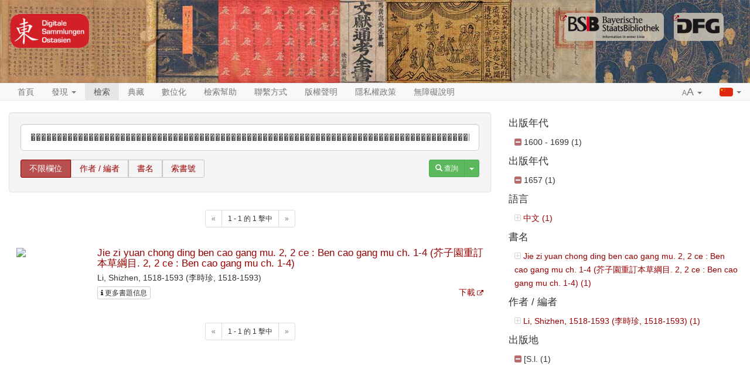

--- FILE ---
content_type: text/html;charset=UTF-8
request_url: https://ostasien.digitale-sammlungen.de/search?q=%EF%BF%BD%EF%BF%BD%EF%BF%BD%EF%BF%BD%EF%BF%BD%EF%BF%BD%EF%BF%BD%EF%BF%BD%EF%BF%BD%EF%BF%BD%EF%BF%BD%EF%BF%BD%EF%BF%BD%EF%BF%BD%EF%BF%BD%EF%BF%BD%EF%BF%BD%EF%BF%BD%EF%BF%BD%EF%BF%BD%EF%BF%BD%EF%BF%BD%EF%BF%BD%EF%BF%BD%EF%BF%BD%EF%BF%BD%EF%BF%BD%EF%BF%BD%EF%BF%BD%EF%BF%BD%EF%BF%BD%EF%BF%BD%EF%BF%BD%EF%BF%BD%EF%BF%BD%EF%BF%BD%EF%BF%BD%EF%BF%BD%EF%BF%BD%EF%BF%BD%EF%BF%BD%EF%BF%BD%EF%BF%BD%EF%BF%BD%EF%BF%BD%EF%BF%BD%EF%BF%BD%EF%BF%BD%EF%BF%BD%EF%BF%BD%EF%BF%BD%EF%BF%BD%EF%BF%BD%EF%BF%BD%EF%BF%BD%EF%BF%BD%EF%BF%BD%EF%BF%BD%EF%BF%BD%EF%BF%BD%EF%BF%BD%EF%BF%BD%EF%BF%BD%EF%BF%BD%EF%BF%BD%EF%BF%BD%EF%BF%BD%EF%BF%BD%EF%BF%BD%EF%BF%BD%EF%BF%BD%EF%BF%BD%EF%BF%BD%EF%BF%BD%EF%BF%BD%EF%BF%BD%EF%BF%BD%EF%BF%BD%EF%BF%BD%EF%BF%BD%EF%BF%BD%EF%BF%BD%EF%BF%BD%EF%BF%BD%EF%BF%BD%EF%BF%BD%EF%BF%BD%EF%BF%BD%EF%BF%BD%EF%BF%BD%EF%BF%BD%EF%BF%BD%EF%BF%BD%EF%BF%BD%EF%BF%BD%EF%BF%BD%EF%BF%BD%EF%BF%BD%EF%BF%BD%EF%BF%BD%EF%BF%BD%EF%BF%BD%EF%BF%BD%EF%BF%BD%EF%BF%BD%EF%BF%BD%EF%BF%BD%EF%BF%BD%EF%BF%BD%EF%BF%BD%EF%BF%BD%EF%BF%BD%EF%BF%BD%EF%BF%BD%EF%BF%BD%EF%BF%BD%EF%BF%BD%EF%BF%BD%EF%BF%BD%EF%BF%BD%EF%BF%BD%EF%BF%BD%EF%BF%BD%EF%BF%BD%EF%BF%BD%EF%BF%BD%EF%BF%BD%EF%BF%BD%EF%BF%BD%EF%BF%BD%EF%BF%BD%EF%BF%BD%EF%BF%BD%EF%BF%BD%EF%BF%BD%EF%BF%BD%EF%BF%BD%EF%BF%BD%EF%BF%BD%EF%BF%BD%EF%BF%BD%EF%BF%BD%EF%BF%BD%EF%BF%BD%EF%BF%BD%EF%BF%BD%EF%BF%BD%EF%BF%BD%EF%BF%BD%EF%BF%BD%EF%BF%BD%EF%BF%BD%EF%BF%BD%EF%BF%BD%EF%BF%BD%EF%BF%BD%EF%BF%BD%EF%BF%BD%EF%BF%BD%EF%BF%BD%EF%BF%BD%EF%BF%BD%EF%BF%BD%EF%BF%BD%EF%BF%BD%EF%BF%BD%EF%BF%BD%EF%BF%BD%EF%BF%BD%EF%BF%BD%EF%BF%BD%EF%BF%BD%EF%BF%BD%EF%BF%BD%EF%BF%BD%EF%BF%BD%EF%BF%BD%EF%BF%BD%EF%BF%BD%EF%BF%BD%EF%BF%BD%EF%BF%BD%EF%BF%BD%EF%BF%BD%EF%BF%BD%EF%BF%BD%EF%BF%BD%EF%BF%BD%EF%BF%BD%EF%BF%BD%EF%BF%BD%EF%BF%BD%EF%BF%BD%EF%BF%BD%EF%BF%BD%EF%BF%BD%EF%BF%BD%EF%BF%BD%EF%BF%BD%EF%BF%BD%EF%BF%BD%EF%BF%BD%EF%BF%BD%EF%BF%BD%EF%BF%BD%EF%BF%BD%EF%BF%BD%EF%BF%BD%EF%BF%BD%EF%BF%BD%EF%BF%BD%EF%BF%BD%EF%BF%BD%EF%BF%BD%EF%BF%BD%EF%BF%BD%EF%BF%BD%EF%BF%BD%EF%BF%BD%EF%BF%BD%EF%BF%BD%EF%BF%BD%EF%BF%BD%EF%BF%BD%EF%BF%BD%EF%BF%BD%EF%BF%BD%EF%BF%BD%EF%BF%BD%EF%BF%BD%EF%BF%BD%EF%BF%BD%EF%BF%BD%EF%BF%BD%EF%BF%BD%EF%BF%BD%EF%BF%BD%EF%BF%BD%EF%BF%BD%EF%BF%BD%EF%BF%BD%EF%BF%BD%EF%BF%BD%EF%BF%BD%EF%BF%BD%EF%BF%BD%EF%BF%BD%EF%BF%BD%EF%BF%BD%EF%BF%BD%EF%BF%BD%EF%BF%BD%EF%BF%BD%EF%BF%BD%EF%BF%BD%EF%BF%BD%EF%BF%BD%EF%BF%BD%EF%BF%BD%EF%BF%BD%EF%BF%BD%EF%BF%BD%EF%BF%BD%EF%BF%BD%EF%BF%BD%EF%BF%BD%EF%BF%BD%EF%BF%BD%EF%BF%BD%EF%BF%BD%EF%BF%BD%EF%BF%BD%EF%BF%BD%EF%BF%BD%EF%BF%BD%EF%BF%BD%EF%BF%BD%EF%BF%BD%EF%BF%BD%EF%BF%BD%EF%BF%BD%EF%BF%BD%EF%BF%BD%EF%BF%BD%EF%BF%BD%EF%BF%BD%EF%BF%BD%EF%BF%BD%EF%BF%BD%EF%BF%BD%EF%BF%BD%EF%BF%BD%EF%BF%BD%EF%BF%BD%EF%BF%BD%EF%BF%BD%EF%BF%BD%EF%BF%BD%EF%BF%BD%EF%BF%BD%EF%BF%BD%EF%BF%BD%EF%BF%BD%EF%BF%BD%EF%BF%BD%EF%BF%BD%EF%BF%BD%EF%BF%BD%EF%BF%BD%EF%BF%BD%EF%BF%BD%EF%BF%BD%EF%BF%BD%EF%BF%BD%EF%BF%BD%EF%BF%BD%EF%BF%BD%EF%BF%BD%EF%BF%BD%EF%BF%BD%EF%BF%BD%EF%BF%BD%EF%BF%BD%EF%BF%BD%EF%BF%BD%EF%BF%BD%EF%BF%BD%EF%BF%BD%EF%BF%BD%EF%BF%BD%EF%BF%BD%EF%BF%BD%EF%BF%BD%EF%BF%BD%EF%BF%BD%EF%BF%BD%EF%BF%BD%EF%BF%BD%EF%BF%BD%EF%BF%BD%EF%BF%BD%EF%BF%BD%EF%BF%BD%EF%BF%BD%EF%BF%BD%EF%BF%BD%EF%BF%BD%EF%BF%BD%EF%BF%BD%EF%BF%BD%EF%BF%BD%EF%BF%BD%EF%BF%BD%EF%BF%BD%EF%BF%BD%EF%BF%BD%EF%BF%BD%EF%BF%BD%EF%BF%BD%EF%BF%BD%EF%BF%BD%EF%BF%BD%EF%BF%BD%EF%BF%BD%EF%BF%BD%EF%BF%BD%EF%BF%BD%EF%BF%BD%EF%BF%BD%EF%BF%BD%EF%BF%BD%EF%BF%BD%EF%BF%BD%EF%BF%BD%EF%BF%BD%EF%BF%BD%EF%BF%BD%EF%BF%BD%EF%BF%BD%EF%BF%BD%EF%BF%BD%EF%BF%BD%EF%BF%BD%EF%BF%BD%EF%BF%BD%EF%BF%BD%EF%BF%BD%EF%BF%BD%EF%BF%BD%EF%BF%BD%EF%BF%BD%EF%BF%BD%EF%BF%BD%EF%BF%BD%EF%BF%BD%EF%BF%BD%EF%BF%BD%EF%BF%BD%EF%BF%BD%EF%BF%BD%EF%BF%BD%EF%BF%BD%EF%BF%BD%EF%BF%BD%EF%BF%BD%EF%BF%BD%EF%BF%BD%EF%BF%BD%EF%BF%BD%EF%BF%BD%EF%BF%BD%EF%BF%BD%EF%BF%BD%EF%BF%BD%EF%BF%BD%EF%BF%BD%EF%BF%BD%EF%BF%BD%EF%BF%BD%EF%BF%BD%EF%BF%BD%EF%BF%BD%EF%BF%BD%EF%BF%BD%EF%BF%BD%EF%BF%BD%EF%BF%BD%EF%BF%BD%EF%BF%BD%EF%BF%BD%EF%BF%BD%EF%BF%BD%EF%BF%BD%EF%BF%BD%EF%BF%BD%EF%BF%BD%EF%BF%BD%EF%BF%BD%EF%BF%BD%EF%BF%BD%EF%BF%BD%EF%BF%BD%EF%BF%BD%EF%BF%BD%EF%BF%BD%EF%BF%BD%EF%BF%BD%EF%BF%BD%EF%BF%BD%EF%BF%BD%EF%BF%BD%EF%BF%BD%EF%BF%BD%EF%BF%BD%EF%BF%BD%EF%BF%BD%EF%BF%BD%EF%BF%BD%EF%BF%BD%EF%BF%BD%EF%BF%BD%EF%BF%BD%EF%BF%BD%EF%BF%BD%EF%BF%BD%EF%BF%BD%EF%BF%BD%EF%BF%BD%EF%BF%BD%EF%BF%BD%EF%BF%BD%EF%BF%BD%EF%BF%BD%EF%BF%BD%EF%BF%BD%EF%BF%BD%EF%BF%BD%EF%BF%BD%EF%BF%BD%EF%BF%BD%EF%BF%BD%EF%BF%BD%EF%BF%BD%EF%BF%BD%EF%BF%BD%EF%BF%BD.%202&searchType=free&locale=zh_TW&fq=place_combi_lang_publish:%5BS.l.%20AND%20publication_date_century:16%20AND%20publication_date_year:1657
body_size: 3387
content:
<!DOCTYPE html>

<html>
    <head>
        <meta charset="utf-8"/>
        <meta http-equiv="X-UA-Compatible" content="IE=edge" />
        <meta name="viewport" content="initial-scale=1, maximum-scale=1"/>
        <meta name="description" content="" />

        <link rel="shortcut icon" href="/images/favicon.png"/>
        <link rel='stylesheet' href='/webjars/bootstrap/3.4.1/css/bootstrap.min.css'/>
        <link rel='stylesheet' href='/webjars/font-awesome/4.7.0/css/font-awesome.min.css'/>
        <link rel='stylesheet' href='/webjars/malihu-custom-scrollbar-plugin/3.1.5/jquery.mCustomScrollbar.min.css'/>
        <link rel="stylesheet" href='/webjars/jquery-ui/1.14.1/jquery-ui.min.css'/>
        <link rel="stylesheet" type="text/css" href="/css/styles.css"/>
        <link href="/css/custom.css" rel="stylesheet" />
        <script src="/js/vendor/html5shiv.min.js"></script>
        <script src="/js/vendor/respond.min.js"></script>
        <meta name="description" content=""/>
        <meta name="author" content=""/>
        <link rel="icon" href="/images/favicon.ico"/>
        
        <title>DIGITALE SAMMLUNGEN OSTASIEN: Freie Suche</title>
        
    </head>
<body>
    
    <div id="header">
        <div id="headerImage" class="container-fluid maxWidth">
            <a href="/" id="logoDSO"> </a>
            <a href="https://www.dfg.de/" target="_blank" id="logoDFG"> </a>
            <a href="https://www.bsb-muenchen.de/" target="_blank" id="logoBSB"> </a>
        </div>
    </div>


    
    <nav id="main-navbar" class="navbar navbar-default navbar-static-top">
        <div id="fluidNavbarContainer" class="container-fluid maxWidth">
            <div class="navbar-header">
                <a class="navbar-brand visible-xs" href="/">Digitale Sammlungen: <b>Ostasien</b></a>
                <button type="button" class="navbar-toggle collapsed" data-toggle="collapse" data-target="#navbar"
                        aria-expanded="false" aria-controls="navbar">
                    <span class="sr-only">Toggle navigation</span>
                    <span class="icon-bar"></span>
                    <span class="icon-bar"></span>
                    <span class="icon-bar"></span>
                </button>
            </div>
            <div id="navbar" class="navbar-collapse collapse">
                <ul class="nav navbar-nav">
                    <li>
                        <a href="/">首頁</a>
                    </li>

                    <li>
                        <a href="#" class="dropdown-toggle" data-toggle="dropdown" role="button" aria-haspopup="true"
                           aria-expanded="false">發現 <span class="caret"></span></a>
                        <ul class="dropdown-menu">
                            <li><a href="/discover/years">出版年代</a></li>
                            <li><a href="/discover/titles">書名</a></li>
                            <li><a href="/discover/persons">作者 / 編者</a></li>
                        </ul>
                    </li>

                    <li class="active">
                        <a href="/search">檢索</a>
                    </li>

                    <li>
                        <a href="/collections">典藏</a>
                    </li>

                    <li>
                        <a href="/digitisation">數位化</a>
                    </li>

                    <li class="hidden-md hidden-sm visible-xs visible-lg">
                        <a href="/help">檢索幫助</a>
                    </li>

                    <li class="hidden-md hidden-sm visible-xs visible-lg">
                        <a href="/contact">聯繫方式</a>
                    </li>

                    <li class="hidden-md hidden-sm visible-xs visible-lg">
                        <a href="/imprint">版權聲明</a>
                    </li>

                    <li class="hidden-md hidden-sm visible-xs visible-lg">
                        <a href="/privacy">隱私權政策</a>
                    </li>

                    <li class="hidden-md hidden-sm visible-xs visible-lg">
                        <a href="/accessibility">無障礙說明</a>
                    </li>

                    <li class="visible-md visible-sm hidden-xs dropdown">
                        <a href="#" class="dropdown-toggle" data-toggle="dropdown" role="button" aria-haspopup="true"
                           aria-expanded="false">更多 <span class="caret"></span></a>
                        <ul class="dropdown-menu">
                            <li><a href="/help">檢索幫助</a></li>
                            <li><a href="/contact">聯繫方式</a></li>
                            <li><a href="/imprint">版權聲明</a></li>
                            <li><a href="/privacy">隱私權政策</a></li>
                            <li><a href="/accessibility">無障礙說明</a></li>
                        </ul>
                    </li>

                </ul>
                <ul class="nav navbar-nav navbar-right">
                    <li class="dropdown">
                        <a href="#" class="dropdown-toggle" data-toggle="dropdown" role="button" aria-haspopup="true"
                           aria-expanded="false"><span class="small">A</span><span class="large">A</span>
                            <span class="caret"></span></a>
                        <ul class="dropdown-menu">
                            <li><a class="fontSizeLink" data-size="0" href="#">正常 (100%)</a></li>
                            <li><a class="fontSizeLink" data-size="1" href="#">放大 (200%)</a></li>
                        </ul>
                    </li>
                    <li class="dropdown">
                        
                        
                        <a href="#" class="dropdown-toggle languageLink" data-toggle="dropdown" role="button" aria-haspopup="true"
                           aria-expanded="false"><img src="/images/flag_chinese.png" alt="Chinese Flag">
                            <span class="caret"></span></a>
                        <ul class="dropdown-menu">
                            <li class="languageLink">
                                <a href="/search?q=������������������������������������������������������������������������������������������������������������������������������������������������������������������������������������������������������������������������������������������������������������������������������������������������������������������������������������������������������������������������������������������������������������������������������������������������������������������������������������������������������. 2&amp;searchType=free&amp;fq=place_combi_lang_publish:[S.l. AND publication_date_century:16 AND publication_date_year:1657&amp;locale=de"><img src="/images/flag_german.gif" alt="German"> Deutsch</a>
                            </li>
                            <li class="languageLink">
                                <a href="/search?q=������������������������������������������������������������������������������������������������������������������������������������������������������������������������������������������������������������������������������������������������������������������������������������������������������������������������������������������������������������������������������������������������������������������������������������������������������������������������������������������������������. 2&amp;searchType=free&amp;fq=place_combi_lang_publish:[S.l. AND publication_date_century:16 AND publication_date_year:1657&amp;locale=en"><img src="/images/flag_english.gif" alt="English"> English</a>
                            </li>
                            <li class="languageLink">
                                <a href="/search?q=������������������������������������������������������������������������������������������������������������������������������������������������������������������������������������������������������������������������������������������������������������������������������������������������������������������������������������������������������������������������������������������������������������������������������������������������������������������������������������������������������. 2&amp;searchType=free&amp;fq=place_combi_lang_publish:[S.l. AND publication_date_century:16 AND publication_date_year:1657&amp;locale=zh_TW"><img src="/images/flag_chinese.png" alt="Chinese"> 中文</a>
                            </li>
                        </ul>
                    </li>
                </ul>
            </div>
        </div>
    </nav>

    <div id="main-container" class="container-fluid maxWidth">
        <div>
            
            <div class="row">
                <div class="col-sm-12 col-md-8">
    <div class="modal fade" id="metaDataModal" tabindex="-1" role="dialog"
     aria-labelledby="myModalLabel">
  <div class="modal-dialog" role="document">
    <div class="modal-content">
      <div class="modal-header">
        <button type="button" class="close" data-dismiss="modal" aria-label="Close"><span
            aria-hidden="true">&times;</span></button>
        <h4 class="modal-title" id="myModalLabel"></h4>
      </div>
      <div class="modal-body">
        <div class="row">
          <div class="col-sm-9 metaDataSection">
            <dl id="metadata" class="dl-horizontal"></dl>
          </div>
          <div class="col-sm-3 thumbnailSection">
            <a class="thumbnail" id="viewerLink">
              <img class="ajax-loader" src="/images/ajax-loader.gif" alt="Loader">
            </a>
          </div>
        </div>
        <div class="row">
          <div class="col-xs-12 collectionSection">

          </div>
        </div>
      </div>
      <div class="modal-footer">
        <div class="btn-group pull-left" role="group">
          <button type="button" class="btn btn-default btn-previous"><span class="glyphicon
   glyphicon-chevron-left"></span></button>
          <button type="button" class="btn btn-default btn-next"><span class="glyphicon
   glyphicon-chevron-right"></span></button>
        </div>
        <button type="button" class="btn btn-danger" data-dismiss="modal">关</button>
      </div>
    </div>
  </div>
</div>
    <form action="/search" accept-charset="utf-8" method="get">
      <div class="well">
        <div class="form-group">
          <input type="text" class="form-control input-lg" id="q" name="q" placeholder="輸入關鍵詞"
                 value="������������������������������������������������������������������������������������������������������������������������������������������������������������������������������������������������������������������������������������������������������������������������������������������������������������������������������������������������������������������������������������������������������������������������������������������������������������������������������������������������������. 2"/>
        </div>
        <div class="form-group">
          <fieldset>
            <label for="radio-free">不限欄位</label>
            <input type="radio" name="searchType" value="free" id="radio-free" checked="checked"/>

            <label for="radio-author">作者 / 編者</label>
            <input type="radio" name="searchType" value="author" id="radio-author"/>

            <label for="radio-title">書名</label>
            <input type="radio" name="searchType" value="title" id="radio-title"/>

            <label for="radio-signature">索書號</label>
            <input type="radio" name="searchType" value="signature" id="radio-signature"/>
          </fieldset>

          <div class="btn-group pull-right">
            <button type="submit" class="btn btn-success btn-sm">
              <span class="glyphicon glyphicon-search"></span>
              <span>查詢</span>
            </button>
            <button type="button" class="btn btn-success btn-sm dropdown-toggle" data-toggle="dropdown" aria-haspopup="true" aria-expanded="false">
              <span class="caret"></span>
              <span class="sr-only">Toggle Dropdown</span>
            </button>
            <ul class="dropdown-menu">
              <li><a href="/search">新檢索</a></li>
              <li><a href="/help">檢索幫助</a></li>
            </ul>
          </div>
        </div>
      </div>
    </form>

    
    

    

    
      
  <div class="pagination center-block">
  <nav aria-label="Navigation for search results">
    <ul class="pagination pagination-sm">
      <li class="disabled">
        
        <a>
          <span aria-hidden="true">&laquo;</span>
        </a>
      </li>
      <li><span>1 - 1 的 1 擊中</span></li>
      <li  class="disabled">
        
        <a>
          <span aria-hidden="true">&raquo;</span>
        </a>
      </li>
    </ul>
  </nav>
</div>
  <div id="searchResults">
    
      <div class="searchResultItem" data-manifest="https://api.digitale-sammlungen.de/iiif/presentation/v2/bsb11129959/manifest">
  <div class="row">
    <div class="col-sm-2 image">
      <a href="/view/bsb11129959" target="_self">
        <img class="thumbnailImage"
             src="https://api.digitale-sammlungen.de/iiif/image/v2/bsb11129959_00001/full/!130,130/0/default.jpg">
      </a>
    </div>
    <div class="col-sm-10 text">
      <h4 class="title">
        <a href="/view/bsb11129959" target="_self">Jie zi yuan chong ding ben cao gang mu. 2, 2 ce : Ben cao gang mu ch. 1-4 (芥子園重訂本草綱目. 2, 2 ce : Ben cao gang mu ch. 1-4)</a>
      </h4>
      <span>Li, Shizhen, 1518-1593 (李時珍, 1518-1593)</span>
      <br/>

      <div class="links clearfix">
        <!-- Button trigger modal -->
        <button type="button"
                class="btn btn-default btn-xs modalButton">
          <i class="fa fa-info"></i> <span>更多書題信息</span>
        </button>
        <div class="btn-group pull-right" role="group" aria-label="...">
          
          <a href="https://daten.digitale-sammlungen.de/zend-bsb/pdf_download.pl?id=bsb11129959" target="_blank">下載</a>
        </div>
      </div>
      <ul class="highlightings">
        
      </ul>
    </div>
  </div>
</div>
    
  </div>
  <div class="pagination center-block">
  <nav aria-label="Navigation for search results">
    <ul class="pagination pagination-sm">
      <li class="disabled">
        
        <a>
          <span aria-hidden="true">&laquo;</span>
        </a>
      </li>
      <li><span>1 - 1 的 1 擊中</span></li>
      <li  class="disabled">
        
        <a>
          <span aria-hidden="true">&raquo;</span>
        </a>
      </li>
    </ul>
  </nav>
</div>

    
  </div>

                <div class="col-sm-12 col-md-4">
                    

                    
                        
                            <div class="facetItem">
  <h4>出版年代</h4>
  <ul>
    
      <li class="selected">
          <a href="/search?q=������������������������������������������������������������������������������������������������������������������������������������������������������������������������������������������������������������������������������������������������������������������������������������������������������������������������������������������������������������������������������������������������������������������������������������������������������������������������������������������������������. 2&amp;searchType=free&amp;locale=zh_TW&amp;fq=place_combi_lang_publish:[S.l. AND publication_date_year:1657" target="_self">
            
            <i class="fa fa-minus-square" aria-hidden="true"></i>
            <span>1600 - 1699 (1)</span>
          </a>
      </li>

      
    
    
  </ul>
</div>
                        
                            <div class="facetItem">
  <h4>出版年代</h4>
  <ul>
    
      <li class="selected">
          <a href="/search?q=������������������������������������������������������������������������������������������������������������������������������������������������������������������������������������������������������������������������������������������������������������������������������������������������������������������������������������������������������������������������������������������������������������������������������������������������������������������������������������������������������. 2&amp;searchType=free&amp;locale=zh_TW&amp;fq=place_combi_lang_publish:[S.l. AND publication_date_century:16" target="_self">
            
            <i class="fa fa-minus-square" aria-hidden="true"></i>
            <span>1657 (1)</span>
          </a>
      </li>

      
    
    
  </ul>
</div>
                        
                            <div class="facetItem">
  <h4>語言</h4>
  <ul>
    
      <li>
          <a href="/search?q=������������������������������������������������������������������������������������������������������������������������������������������������������������������������������������������������������������������������������������������������������������������������������������������������������������������������������������������������������������������������������������������������������������������������������������������������������������������������������������������������������. 2&amp;searchType=free&amp;locale=zh_TW&amp;fq=place_combi_lang_publish:[S.l. AND publication_date_century:16 AND publication_date_year:1657 AND all_languages:zh" target="_self">
            <i class="fa fa-plus-square-o" aria-hidden="true"></i>
            
            <span>中文 (1)</span>
          </a>
      </li>

      
    
    
  </ul>
</div>
                        
                            <div class="facetItem">
  <h4>書名</h4>
  <ul>
    
      <li>
          <a href="/search?q=������������������������������������������������������������������������������������������������������������������������������������������������������������������������������������������������������������������������������������������������������������������������������������������������������������������������������������������������������������������������������������������������������������������������������������������������������������������������������������������������������. 2&amp;searchType=free&amp;locale=zh_TW&amp;fq=place_combi_lang_publish:[S.l. AND publication_date_century:16 AND all_titles_combi_lang:Jie zi yuan chong ding ben cao gang mu. 2, 2 ce : Ben cao gang mu ch. 1-4 (芥子園重訂本草綱目. 2, 2 ce : Ben cao gang mu ch. 1-4) AND publication_date_year:1657" target="_self">
            <i class="fa fa-plus-square-o" aria-hidden="true"></i>
            
            <span>Jie zi yuan chong ding ben cao gang mu. 2, 2 ce : Ben cao gang mu ch. 1-4 (芥子園重訂本草綱目. 2, 2 ce : Ben cao gang mu ch. 1-4) (1)</span>
          </a>
      </li>

      
    
    
  </ul>
</div>
                        
                            <div class="facetItem">
  <h4>作者 / 編者</h4>
  <ul>
    
      <li>
          <a href="/search?q=������������������������������������������������������������������������������������������������������������������������������������������������������������������������������������������������������������������������������������������������������������������������������������������������������������������������������������������������������������������������������������������������������������������������������������������������������������������������������������������������������. 2&amp;searchType=free&amp;locale=zh_TW&amp;fq=place_combi_lang_publish:[S.l. AND publication_date_century:16 AND all_persons_combi_lang:Li, Shizhen, 1518-1593 (李時珍, 1518-1593) AND publication_date_year:1657" target="_self">
            <i class="fa fa-plus-square-o" aria-hidden="true"></i>
            
            <span>Li, Shizhen, 1518-1593 (李時珍, 1518-1593) (1)</span>
          </a>
      </li>

      
    
    
  </ul>
</div>
                        
                            <div class="facetItem">
  <h4>出版地</h4>
  <ul>
    
      <li class="selected">
          <a href="/search?q=������������������������������������������������������������������������������������������������������������������������������������������������������������������������������������������������������������������������������������������������������������������������������������������������������������������������������������������������������������������������������������������������������������������������������������������������������������������������������������������������������. 2&amp;searchType=free&amp;locale=zh_TW&amp;fq=publication_date_century:16 AND publication_date_year:1657" target="_self">
            
            <i class="fa fa-minus-square" aria-hidden="true"></i>
            <span>[S.l. (1)</span>
          </a>
      </li>

      
    
    
  </ul>
</div>
                        

                    
                </div>
            </div>
        </div>
    </div>

    <script type="text/javascript" src="/webjars/jquery/2.2.4/jquery.min.js"></script>
    <script type="text/javascript" src="/webjars/jquery-ui/1.14.1/jquery-ui.min.js"></script>
    <script type="text/javascript" src="/webjars/bootstrap/3.4.1/js/bootstrap.min.js"></script>
    <script type="text/javascript"
    src="/webjars/malihu-custom-scrollbar-plugin/3.1.5/jquery.mCustomScrollbar.concat.min.js"></script>
    <script type="text/javascript" src="/webjars/jquery.scrollTo/2.1.2/jquery.scrollTo.min.js"></script>
    <script src="/js/vendor/js.cookie-2.0.4.min.js"></script>
    <script type="text/javascript" src="/js/main.js"></script>

    <script type="text/javascript" src="/js/search.js"></script>

    <script type="text/javascript">
      $(document).ready(function () {
        var locale = "zh";
        window.myModals = new ModalList(locale);
        myModals.init();

        var searchResultItems = $('.searchResultItem');
        $.each(searchResultItems, function (index, item) {
          var myModal = new Modal(item, index, myModals);
          myModal.init();
          myModals.modals.push(myModal);
        });
      });
    </script>
  
<script>

    $(function () {
        $('a[href]').filter(function () {
            return /^https?:\/\//.test($(this).attr('href'));
        }).attr('target', '_blank');
    });
</script>
</body>
</html>

